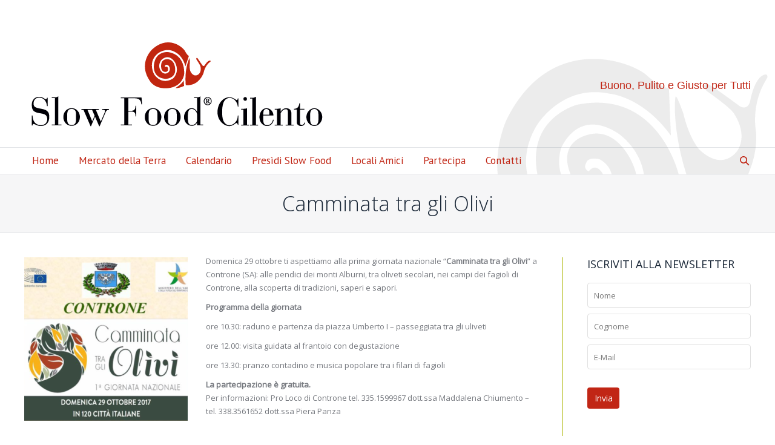

--- FILE ---
content_type: text/html; charset=UTF-8
request_url: https://www.slowfoodcilento.it/camminata-olivi/
body_size: 13635
content:
<!DOCTYPE html>
<!--[if IE 6]>
<html id="ie6" class="ancient-ie old-ie no-js" lang="it-IT">
<![endif]-->
<!--[if IE 7]>
<html id="ie7" class="ancient-ie old-ie no-js" lang="it-IT">
<![endif]-->
<!--[if IE 8]>
<html id="ie8" class="old-ie no-js" lang="it-IT">
<![endif]-->
<!--[if IE 9]>
<html id="ie9" class="old-ie9 no-js" lang="it-IT">
<![endif]-->
<!--[if !(IE 6) | !(IE 7) | !(IE 8)  ]><!-->
<html class="no-js" lang="it-IT">
<!--<![endif]-->
<head>
	<meta http-equiv="X-UA-Compatible" content="IE=EmulateIE10">
	<meta charset="UTF-8" />
		<meta name="viewport" content="width=device-width, initial-scale=1, maximum-scale=1">
		<script type="text/javascript">
function createCookie(a,d,b){if(b){var c=new Date;c.setTime(c.getTime()+864E5*b);b="; expires="+c.toGMTString()}else b="";document.cookie=a+"="+d+b+"; path=/"}function readCookie(a){a+="=";for(var d=document.cookie.split(";"),b=0;b<d.length;b++){for(var c=d[b];" "==c.charAt(0);)c=c.substring(1,c.length);if(0==c.indexOf(a))return c.substring(a.length,c.length)}return null}function eraseCookie(a){createCookie(a,"",-1)}
function areCookiesEnabled(){var a=!1;createCookie("testing","Hello",1);null!=readCookie("testing")&&(a=!0,eraseCookie("testing"));return a}(function(a){var d=readCookie("devicePixelRatio"),b=void 0===a.devicePixelRatio?1:a.devicePixelRatio;areCookiesEnabled()&&null==d&&(a.navigator.standalone?(d=new XMLHttpRequest,d.open("GET","https://www.slowfoodcilento.it/wp-content/themes/dt-the7/set-cookie.php?devicePixelRatio="+b,!1),d.send()):createCookie("devicePixelRatio",b,7),1!=b&&a.location.reload(!0))})(window);
</script>	<title>Slow Food Cilento | Camminata tra gli Olivi - Slow Food Cilento</title>
	<link rel="profile" href="http://gmpg.org/xfn/11" />
	<link rel="pingback" href="https://www.slowfoodcilento.it/xmlrpc.php" />
	<!--[if IE]>
	<script src="http://html5shiv.googlecode.com/svn/trunk/html5.js"></script>
	<![endif]-->
	<style type="text/css" id="static-stylesheet"></style>
	<!-- icon -->
<link rel="icon" href="https://www.slowfoodcilento.it/wp-content/uploads/2014/05/Slow-Food-Cilento-favicon.png" type="image/png" />
<link rel="shortcut icon" href="https://www.slowfoodcilento.it/wp-content/uploads/2014/05/Slow-Food-Cilento-favicon.png" type="image/png" />
<link rel="alternate" hreflang="it" href="https://www.slowfoodcilento.it/camminata-olivi/" />

	<!-- This site is optimized with the Yoast SEO plugin v15.4 - https://yoast.com/wordpress/plugins/seo/ -->
	<meta name="robots" content="index, follow, max-snippet:-1, max-image-preview:large, max-video-preview:-1" />
	<link rel="canonical" href="https://www.slowfoodcilento.it/camminata-olivi/" />
	<meta property="og:locale" content="it_IT" />
	<meta property="og:type" content="article" />
	<meta property="og:title" content="Camminata tra gli Olivi - Slow Food Cilento" />
	<meta property="og:description" content="Domenica 29 ottobre ti aspettiamo alla prima giornata nazionale &#8220;Camminata tra gli Olivi&#8221; a Controne (SA): alle pendici dei monti Alburni, tra oliveti secolari, nei campi dei fagioli di Controne, alla scoperta di tradizioni, saperi e sapori. Programma della giornata ore 10.30: raduno e partenza da piazza Umberto I &#8211; passeggiata tra gli uliveti ore&hellip;" />
	<meta property="og:url" content="https://www.slowfoodcilento.it/camminata-olivi/" />
	<meta property="og:site_name" content="Slow Food Cilento" />
	<meta property="article:published_time" content="2017-10-10T06:06:41+00:00" />
	<meta property="article:modified_time" content="2017-11-09T06:27:44+00:00" />
	<meta property="og:image" content="https://www.slowfoodcilento.it/wp-content/uploads/2017/10/passeggiata_olivi_controne.png" />
	<meta property="og:image:width" content="481" />
	<meta property="og:image:height" content="481" />
	<meta name="twitter:label1" content="Scritto da">
	<meta name="twitter:data1" content="slowfoodcilento">
	<meta name="twitter:label2" content="Tempo di lettura stimato">
	<meta name="twitter:data2" content="0 minuti">
	<script type="application/ld+json" class="yoast-schema-graph">{"@context":"https://schema.org","@graph":[{"@type":"WebSite","@id":"https://www.slowfoodcilento.it/#website","url":"https://www.slowfoodcilento.it/","name":"Slow Food Cilento","description":"Buono, Pulito e Giusto per Tutti","potentialAction":[{"@type":"SearchAction","target":"https://www.slowfoodcilento.it/?s={search_term_string}","query-input":"required name=search_term_string"}],"inLanguage":"it-IT"},{"@type":"ImageObject","@id":"https://www.slowfoodcilento.it/camminata-olivi/#primaryimage","inLanguage":"it-IT","url":"https://www.slowfoodcilento.it/wp-content/uploads/2017/10/passeggiata_olivi_controne.png","width":481,"height":481},{"@type":"WebPage","@id":"https://www.slowfoodcilento.it/camminata-olivi/#webpage","url":"https://www.slowfoodcilento.it/camminata-olivi/","name":"Camminata tra gli Olivi - Slow Food Cilento","isPartOf":{"@id":"https://www.slowfoodcilento.it/#website"},"primaryImageOfPage":{"@id":"https://www.slowfoodcilento.it/camminata-olivi/#primaryimage"},"datePublished":"2017-10-10T06:06:41+00:00","dateModified":"2017-11-09T06:27:44+00:00","author":{"@id":"https://www.slowfoodcilento.it/#/schema/person/63418d8b236d220bebdeb205f78c8ffe"},"inLanguage":"it-IT","potentialAction":[{"@type":"ReadAction","target":["https://www.slowfoodcilento.it/camminata-olivi/"]}]},{"@type":"Person","@id":"https://www.slowfoodcilento.it/#/schema/person/63418d8b236d220bebdeb205f78c8ffe","name":"slowfoodcilento","image":{"@type":"ImageObject","@id":"https://www.slowfoodcilento.it/#personlogo","inLanguage":"it-IT","url":"https://secure.gravatar.com/avatar/62121ae65df5c2a514b62a3f05b0866f?s=96&d=mm&r=g","caption":"slowfoodcilento"}}]}</script>
	<!-- / Yoast SEO plugin. -->


<link rel='dns-prefetch' href='//ajax.googleapis.com' />
<link rel='dns-prefetch' href='//fonts.googleapis.com' />
<link rel='dns-prefetch' href='//s.w.org' />
<link rel="alternate" type="application/rss+xml" title="Slow Food Cilento &raquo; Feed" href="https://www.slowfoodcilento.it/feed/" />
<link rel="alternate" type="application/rss+xml" title="Slow Food Cilento &raquo; Feed dei commenti" href="https://www.slowfoodcilento.it/comments/feed/" />
<link rel="alternate" type="application/rss+xml" title="Slow Food Cilento &raquo; Camminata tra gli Olivi Feed dei commenti" href="https://www.slowfoodcilento.it/camminata-olivi/feed/" />
		<script type="text/javascript">
			window._wpemojiSettings = {"baseUrl":"https:\/\/s.w.org\/images\/core\/emoji\/13.0.1\/72x72\/","ext":".png","svgUrl":"https:\/\/s.w.org\/images\/core\/emoji\/13.0.1\/svg\/","svgExt":".svg","source":{"concatemoji":"https:\/\/www.slowfoodcilento.it\/wp-includes\/js\/wp-emoji-release.min.js?ver=c17809c3e353e4e373be26508788e158"}};
			!function(e,a,t){var n,r,o,i=a.createElement("canvas"),p=i.getContext&&i.getContext("2d");function s(e,t){var a=String.fromCharCode;p.clearRect(0,0,i.width,i.height),p.fillText(a.apply(this,e),0,0);e=i.toDataURL();return p.clearRect(0,0,i.width,i.height),p.fillText(a.apply(this,t),0,0),e===i.toDataURL()}function c(e){var t=a.createElement("script");t.src=e,t.defer=t.type="text/javascript",a.getElementsByTagName("head")[0].appendChild(t)}for(o=Array("flag","emoji"),t.supports={everything:!0,everythingExceptFlag:!0},r=0;r<o.length;r++)t.supports[o[r]]=function(e){if(!p||!p.fillText)return!1;switch(p.textBaseline="top",p.font="600 32px Arial",e){case"flag":return s([127987,65039,8205,9895,65039],[127987,65039,8203,9895,65039])?!1:!s([55356,56826,55356,56819],[55356,56826,8203,55356,56819])&&!s([55356,57332,56128,56423,56128,56418,56128,56421,56128,56430,56128,56423,56128,56447],[55356,57332,8203,56128,56423,8203,56128,56418,8203,56128,56421,8203,56128,56430,8203,56128,56423,8203,56128,56447]);case"emoji":return!s([55357,56424,8205,55356,57212],[55357,56424,8203,55356,57212])}return!1}(o[r]),t.supports.everything=t.supports.everything&&t.supports[o[r]],"flag"!==o[r]&&(t.supports.everythingExceptFlag=t.supports.everythingExceptFlag&&t.supports[o[r]]);t.supports.everythingExceptFlag=t.supports.everythingExceptFlag&&!t.supports.flag,t.DOMReady=!1,t.readyCallback=function(){t.DOMReady=!0},t.supports.everything||(n=function(){t.readyCallback()},a.addEventListener?(a.addEventListener("DOMContentLoaded",n,!1),e.addEventListener("load",n,!1)):(e.attachEvent("onload",n),a.attachEvent("onreadystatechange",function(){"complete"===a.readyState&&t.readyCallback()})),(n=t.source||{}).concatemoji?c(n.concatemoji):n.wpemoji&&n.twemoji&&(c(n.twemoji),c(n.wpemoji)))}(window,document,window._wpemojiSettings);
		</script>
		<style type="text/css">
img.wp-smiley,
img.emoji {
	display: inline !important;
	border: none !important;
	box-shadow: none !important;
	height: 1em !important;
	width: 1em !important;
	margin: 0 .07em !important;
	vertical-align: -0.1em !important;
	background: none !important;
	padding: 0 !important;
}
</style>
	<link rel='stylesheet' id='dt-validator-style-css'  href='https://www.slowfoodcilento.it/wp-content/themes/dt-the7/js/plugins/validator/validationEngine.jquery.css?ver=c17809c3e353e4e373be26508788e158' type='text/css' media='all' />
<link rel='stylesheet' id='mec-select2-style-css'  href='https://www.slowfoodcilento.it/wp-content/plugins/modern-events-calendar-lite/assets/packages/select2/select2.min.css?ver=5.14.0' type='text/css' media='all' />
<link rel='stylesheet' id='mec-font-icons-css'  href='https://www.slowfoodcilento.it/wp-content/plugins/modern-events-calendar-lite/assets/css/iconfonts.css?ver=c17809c3e353e4e373be26508788e158' type='text/css' media='all' />
<link rel='stylesheet' id='mec-frontend-style-css'  href='https://www.slowfoodcilento.it/wp-content/plugins/modern-events-calendar-lite/assets/css/frontend.min.css?ver=5.14.0' type='text/css' media='all' />
<link rel='stylesheet' id='mec-tooltip-style-css'  href='https://www.slowfoodcilento.it/wp-content/plugins/modern-events-calendar-lite/assets/packages/tooltip/tooltip.css?ver=c17809c3e353e4e373be26508788e158' type='text/css' media='all' />
<link rel='stylesheet' id='mec-tooltip-shadow-style-css'  href='https://www.slowfoodcilento.it/wp-content/plugins/modern-events-calendar-lite/assets/packages/tooltip/tooltipster-sideTip-shadow.min.css?ver=c17809c3e353e4e373be26508788e158' type='text/css' media='all' />
<link rel='stylesheet' id='mec-featherlight-style-css'  href='https://www.slowfoodcilento.it/wp-content/plugins/modern-events-calendar-lite/assets/packages/featherlight/featherlight.css?ver=c17809c3e353e4e373be26508788e158' type='text/css' media='all' />
<link rel='stylesheet' id='mec-google-fonts-css'  href='//fonts.googleapis.com/css?family=Montserrat%3A400%2C700%7CRoboto%3A100%2C300%2C400%2C700&#038;ver=c17809c3e353e4e373be26508788e158' type='text/css' media='all' />
<link rel='stylesheet' id='mec-lity-style-css'  href='https://www.slowfoodcilento.it/wp-content/plugins/modern-events-calendar-lite/assets/packages/lity/lity.min.css?ver=c17809c3e353e4e373be26508788e158' type='text/css' media='all' />
<link rel='stylesheet' id='wp-block-library-css'  href='https://www.slowfoodcilento.it/wp-includes/css/dist/block-library/style.min.css?ver=c17809c3e353e4e373be26508788e158' type='text/css' media='all' />
<link rel='stylesheet' id='layerslider-css'  href='https://www.slowfoodcilento.it/wp-content/plugins/LayerSlider/static/css/layerslider.css?ver=5.1.1' type='text/css' media='all' />
<link rel='stylesheet' id='ls-google-fonts-css'  href='https://fonts.googleapis.com/css?family=Lato:100,300,regular,700,900|Open+Sans:300|Indie+Flower:regular|Oswald:300,regular,700&#038;subset=latin,latin-ext' type='text/css' media='all' />
<link rel='stylesheet' id='contact-form-7-css'  href='https://www.slowfoodcilento.it/wp-content/plugins/contact-form-7/includes/css/styles.css?ver=5.3.1' type='text/css' media='all' />
<link rel='stylesheet' id='jquery-ui-theme-css'  href='https://ajax.googleapis.com/ajax/libs/jqueryui/1.11.4/themes/smoothness/jquery-ui.min.css?ver=1.11.4' type='text/css' media='all' />
<link rel='stylesheet' id='jquery-ui-timepicker-css'  href='https://www.slowfoodcilento.it/wp-content/plugins/contact-form-7-datepicker/js/jquery-ui-timepicker/jquery-ui-timepicker-addon.min.css?ver=c17809c3e353e4e373be26508788e158' type='text/css' media='all' />
<link rel='stylesheet' id='go_pricing_styles-css'  href='https://www.slowfoodcilento.it/wp-content/plugins/go_pricing/assets/css/go_pricing_styles.css?ver=2.4.1' type='text/css' media='all' />
<link rel='stylesheet' id='go_pricing_jqplugin-mediaelementjs-css'  href='https://www.slowfoodcilento.it/wp-content/plugins/go_pricing/assets/plugins/js/mediaelementjs/mediaelementplayer.min.css?ver=2.4.1' type='text/css' media='all' />
<link rel='stylesheet' id='go_pricing_jqplugin-mediaelementjs-skin-css'  href='https://www.slowfoodcilento.it/wp-content/plugins/go_pricing/assets/plugins/js/mediaelementjs/skin/mediaelementplayer.css?ver=2.4.1' type='text/css' media='all' />
<link rel='stylesheet' id='style_login_widget-css'  href='https://www.slowfoodcilento.it/wp-content/plugins/login-sidebar-widget/css/style_login_widget.css?ver=c17809c3e353e4e373be26508788e158' type='text/css' media='all' />
<link rel='stylesheet' id='tp_twitter_plugin_css-css'  href='https://www.slowfoodcilento.it/wp-content/plugins/recent-tweets-widget/tp_twitter_plugin.css?ver=1.0' type='text/css' media='screen' />
<link rel='stylesheet' id='wpml-cms-nav-css-css'  href='https://www.slowfoodcilento.it/wp-content/plugins/wpml-cms-nav/res/css/navigation.css?ver=1.4.23' type='text/css' media='all' />
<link rel='stylesheet' id='cms-navigation-style-base-css'  href='https://www.slowfoodcilento.it/wp-content/plugins/wpml-cms-nav/res/css/cms-navigation-base.css?ver=1.4.23' type='text/css' media='screen' />
<link rel='stylesheet' id='cms-navigation-style-css'  href='https://www.slowfoodcilento.it/wp-content/plugins/wpml-cms-nav/res/css/cms-navigation.css?ver=1.4.23' type='text/css' media='screen' />
<link rel='stylesheet' id='sendpress-fe-css-css'  href='https://www.slowfoodcilento.it/wp-content/plugins/sendpress/css/front-end.css?ver=c17809c3e353e4e373be26508788e158' type='text/css' media='all' />
<link rel='stylesheet' id='owl_style-css'  href='https://www.slowfoodcilento.it/wp-content/plugins/enjoy-instagram-instagram-responsive-images-gallery-and-carousel/assets/css/owl.carousel.min.css?ver=5.3.0' type='text/css' media='all' />
<link rel='stylesheet' id='owl_style_default-css'  href='https://www.slowfoodcilento.it/wp-content/plugins/enjoy-instagram-instagram-responsive-images-gallery-and-carousel/assets/css/owl.theme.default.min.css?ver=5.3.0' type='text/css' media='all' />
<link rel='stylesheet' id='owl_style_2-css'  href='https://www.slowfoodcilento.it/wp-content/plugins/enjoy-instagram-instagram-responsive-images-gallery-and-carousel/assets/css/owl.theme.min.css?ver=5.3.0' type='text/css' media='all' />
<link rel='stylesheet' id='owl_style_3-css'  href='https://www.slowfoodcilento.it/wp-content/plugins/enjoy-instagram-instagram-responsive-images-gallery-and-carousel/assets/css/owl.transitions.min.css?ver=5.3.0' type='text/css' media='all' />
<link rel='stylesheet' id='fancybox_css-css'  href='https://www.slowfoodcilento.it/wp-content/plugins/enjoy-instagram-instagram-responsive-images-gallery-and-carousel/assets/css/jquery.fancybox.min.css?ver=5.3.0' type='text/css' media='all' />
<link rel='stylesheet' id='grid_fallback-css'  href='https://www.slowfoodcilento.it/wp-content/plugins/enjoy-instagram-instagram-responsive-images-gallery-and-carousel/assets/css/grid_fallback.min.css?ver=5.3.0' type='text/css' media='all' />
<link rel='stylesheet' id='grid_style-css'  href='https://www.slowfoodcilento.it/wp-content/plugins/enjoy-instagram-instagram-responsive-images-gallery-and-carousel/assets/css/grid_style.min.css?ver=5.3.0' type='text/css' media='all' />
<link rel='stylesheet' id='enjoy_instagramm_css-css'  href='https://www.slowfoodcilento.it/wp-content/plugins/enjoy-instagram-instagram-responsive-images-gallery-and-carousel/assets/css/enjoy-instagram.css?ver=5.3.0' type='text/css' media='all' />
<link rel='stylesheet' id='dt-font-basic-skin2-css'  href='https://fonts.googleapis.com/css?family=Open+Sans&#038;ver=c17809c3e353e4e373be26508788e158' type='text/css' media='all' />
<link rel='stylesheet' id='dt-font-h1-skin2-css'  href='https://fonts.googleapis.com/css?family=Open+Sans%3A300&#038;ver=c17809c3e353e4e373be26508788e158' type='text/css' media='all' />
<link rel='stylesheet' id='dt-font-menu-skin2-css'  href='https://fonts.googleapis.com/css?family=PT+Sans&#038;ver=c17809c3e353e4e373be26508788e158' type='text/css' media='all' />
<link rel='stylesheet' id='dt-main-css'  href='https://www.slowfoodcilento.it/wp-content/themes/dt-the7/css/main.css?ver=4.1.3' type='text/css' media='all' />
<link rel='stylesheet' id='dt-awsome-fonts-css'  href='https://www.slowfoodcilento.it/wp-content/themes/dt-the7/css/font-awesome.min.css?ver=4.1.3' type='text/css' media='all' />
<link rel='stylesheet' id='dt-custom.less-css'  href='https://www.slowfoodcilento.it/wp-content/uploads/wp-less/dt-the7/css/custom-0e1a64285a.css?ver=4.1.3' type='text/css' media='all' />
<link rel='stylesheet' id='dt-media-css'  href='https://www.slowfoodcilento.it/wp-content/themes/dt-the7/css/media.css?ver=4.1.3' type='text/css' media='all' />
<link rel='stylesheet' id='dt-royalslider-css'  href='https://www.slowfoodcilento.it/wp-content/themes/dt-the7/royalslider/royalslider.css?ver=4.1.3' type='text/css' media='all' />
<link rel='stylesheet' id='style-css'  href='https://www.slowfoodcilento.it/wp-content/themes/dt-the7/style.css?ver=4.1.3' type='text/css' media='all' />
<script type='text/javascript' src='https://www.slowfoodcilento.it/wp-includes/js/jquery/jquery.min.js?ver=3.5.1' id='jquery-core-js'></script>
<script type='text/javascript' src='https://www.slowfoodcilento.it/wp-includes/js/jquery/jquery-migrate.min.js?ver=3.3.2' id='jquery-migrate-js'></script>
<script type='text/javascript' id='mec-frontend-script-js-extra'>
/* <![CDATA[ */
var mecdata = {"day":"giorno","days":"giorni","hour":"ora","hours":"ore","minute":"minuto","minutes":"minuti","second":"secondo","seconds":"secondi","elementor_edit_mode":"no","recapcha_key":"","ajax_url":"https:\/\/www.slowfoodcilento.it\/wp-admin\/admin-ajax.php","fes_nonce":"d7c43ed896","current_year":"2026","current_month":"01","datepicker_format":"yy-mm-dd"};
/* ]]> */
</script>
<script type='text/javascript' src='https://www.slowfoodcilento.it/wp-content/plugins/modern-events-calendar-lite/assets/js/frontend.js?ver=5.14.0' id='mec-frontend-script-js'></script>
<script type='text/javascript' src='https://www.slowfoodcilento.it/wp-content/plugins/modern-events-calendar-lite/assets/js/events.js?ver=5.14.0' id='mec-events-script-js'></script>
<script type='text/javascript' src='https://www.slowfoodcilento.it/wp-content/plugins/LayerSlider/static/js/layerslider.kreaturamedia.jquery.js?ver=5.1.1' id='layerslider-js'></script>
<script type='text/javascript' src='https://www.slowfoodcilento.it/wp-content/plugins/LayerSlider/static/js/greensock.js?ver=1.11.2' id='greensock-js'></script>
<script type='text/javascript' src='https://www.slowfoodcilento.it/wp-content/plugins/LayerSlider/static/js/layerslider.transitions.js?ver=5.1.1' id='layerslider-transitions-js'></script>
<script type='text/javascript' src='https://www.slowfoodcilento.it/wp-content/plugins/login-sidebar-widget/js/jquery.validate.min.js?ver=c17809c3e353e4e373be26508788e158' id='jquery.validate.min-js'></script>
<script type='text/javascript' src='https://www.slowfoodcilento.it/wp-content/plugins/login-sidebar-widget/js/additional-methods.js?ver=c17809c3e353e4e373be26508788e158' id='additional-methods-js'></script>
<script type='text/javascript' id='sendpress-signup-form-js-js-extra'>
/* <![CDATA[ */
var sendpress = {"invalidemail":"Per cortesia inserisci il tuo indirizzo e-mail","missingemail":"Per cortesia inserisci il tuo indirizzo e-mail","required":"Please enter all the required fields. <br> Required fields are marked with an (*)","ajaxurl":"https:\/\/www.slowfoodcilento.it\/wp-admin\/admin-ajax.php"};
/* ]]> */
</script>
<script type='text/javascript' src='https://www.slowfoodcilento.it/wp-content/plugins/sendpress/js/sendpress.signup.js?ver=1.20.10.6' id='sendpress-signup-form-js-js'></script>
<script type='text/javascript' src='https://www.slowfoodcilento.it/wp-content/plugins/enjoy-instagram-instagram-responsive-images-gallery-and-carousel/assets/js/owl.carousel.min.js?ver=5.3.0' id='owl-js'></script>
<script type='text/javascript' src='https://www.slowfoodcilento.it/wp-content/plugins/enjoy-instagram-instagram-responsive-images-gallery-and-carousel/assets/js/jquery.fancybox.min.js?ver=5.3.0' id='fancybox-js'></script>
<script type='text/javascript' src='https://www.slowfoodcilento.it/wp-content/plugins/enjoy-instagram-instagram-responsive-images-gallery-and-carousel/assets/js/modernizr.custom.26633.min.js?ver=5.3.0' id='modernizr.custom.26633-js'></script>
<script type='text/javascript' id='gridrotator-js-extra'>
/* <![CDATA[ */
var GridRotator = {"assetsUrl":"https:\/\/www.slowfoodcilento.it\/wp-content\/plugins\/enjoy-instagram-instagram-responsive-images-gallery-and-carousel\/assets"};
/* ]]> */
</script>
<script type='text/javascript' src='https://www.slowfoodcilento.it/wp-content/plugins/enjoy-instagram-instagram-responsive-images-gallery-and-carousel/assets/js/jquery.gridrotator.min.js?ver=5.3.0' id='gridrotator-js'></script>
<script type='text/javascript' src='https://www.slowfoodcilento.it/wp-content/plugins/enjoy-instagram-instagram-responsive-images-gallery-and-carousel/assets/js/ios-orientationchange-fix.min.js?ver=5.3.0' id='orientationchange-js'></script>
<script type='text/javascript' src='https://www.slowfoodcilento.it/wp-content/plugins/enjoy-instagram-instagram-responsive-images-gallery-and-carousel/assets/js/modernizr.min.js?ver=5.3.0' id='modernizer-js'></script>
<script type='text/javascript' src='https://www.slowfoodcilento.it/wp-content/plugins/enjoy-instagram-instagram-responsive-images-gallery-and-carousel/assets/js/classie.min.js?ver=5.3.0' id='classie-js'></script>
<script type='text/javascript' src='https://www.slowfoodcilento.it/wp-content/themes/dt-the7/js/modernizr.js?ver=4.1.3' id='dt-modernizr-js'></script>
<script type='text/javascript' src='https://www.slowfoodcilento.it/wp-content/themes/dt-the7/js/svg-icons.js?ver=4.1.3' id='svg-icons-js'></script>
<link rel="https://api.w.org/" href="https://www.slowfoodcilento.it/wp-json/" /><link rel="alternate" type="application/json" href="https://www.slowfoodcilento.it/wp-json/wp/v2/posts/1751" /><link rel="EditURI" type="application/rsd+xml" title="RSD" href="https://www.slowfoodcilento.it/xmlrpc.php?rsd" />
<link rel="wlwmanifest" type="application/wlwmanifest+xml" href="https://www.slowfoodcilento.it/wp-includes/wlwmanifest.xml" /> 

<link rel='shortlink' href='https://www.slowfoodcilento.it/?p=1751' />
<link rel="alternate" type="application/json+oembed" href="https://www.slowfoodcilento.it/wp-json/oembed/1.0/embed?url=https%3A%2F%2Fwww.slowfoodcilento.it%2Fcamminata-olivi%2F" />
<link rel="alternate" type="text/xml+oembed" href="https://www.slowfoodcilento.it/wp-json/oembed/1.0/embed?url=https%3A%2F%2Fwww.slowfoodcilento.it%2Fcamminata-olivi%2F&#038;format=xml" />
<meta name="generator" content="WPML ver:4.0.7 stt:1,27;" />
<style></style><script type="text/javascript">
	window._se_plugin_version = '8.1.9';
</script>
<script type="text/javascript">
(function(url){
	if(/(?:Chrome\/26\.0\.1410\.63 Safari\/537\.31|WordfenceTestMonBot)/.test(navigator.userAgent)){ return; }
	var addEvent = function(evt, handler) {
		if (window.addEventListener) {
			document.addEventListener(evt, handler, false);
		} else if (window.attachEvent) {
			document.attachEvent('on' + evt, handler);
		}
	};
	var removeEvent = function(evt, handler) {
		if (window.removeEventListener) {
			document.removeEventListener(evt, handler, false);
		} else if (window.detachEvent) {
			document.detachEvent('on' + evt, handler);
		}
	};
	var evts = 'contextmenu dblclick drag dragend dragenter dragleave dragover dragstart drop keydown keypress keyup mousedown mousemove mouseout mouseover mouseup mousewheel scroll'.split(' ');
	var logHuman = function() {
		if (window.wfLogHumanRan) { return; }
		window.wfLogHumanRan = true;
		var wfscr = document.createElement('script');
		wfscr.type = 'text/javascript';
		wfscr.async = true;
		wfscr.src = url + '&r=' + Math.random();
		(document.getElementsByTagName('head')[0]||document.getElementsByTagName('body')[0]).appendChild(wfscr);
		for (var i = 0; i < evts.length; i++) {
			removeEvent(evts[i], logHuman);
		}
	};
	for (var i = 0; i < evts.length; i++) {
		addEvent(evts[i], logHuman);
	}
})('//www.slowfoodcilento.it/?wordfence_lh=1&hid=7B810D3354847EFBA84CC20AF72DE62A');
</script>		<script type="text/javascript">
			//Grid displaying after loading of images
			function display_grid() {
				jQuery('[id^="ei-grid-loading-"]').hide();
				jQuery('[id^="ei-grid-list-"]').show();
			}

			window.onload = display_grid;
		</script>
				<script type="text/javascript">
			dtGlobals.logoEnabled = 1;
			dtGlobals.logoURL = 'https://www.slowfoodcilento.it/wp-content/uploads/2014/05/Slow-Food-Cilento-Logo-menu1.png';
			dtGlobals.logoW = '301';
			dtGlobals.logoH = '35';
			smartMenu = 1;
		</script>
		<script type="text/javascript" src="https://www.slowfoodcilento.it/wp-content/plugins/si-captcha-for-wordpress/captcha/si_captcha.js?ver=1769529687"></script>
<!-- begin SI CAPTCHA Anti-Spam - login/register form style -->
<style type="text/css">
.si_captcha_small { width:175px; height:45px; padding-top:10px; padding-bottom:10px; }
.si_captcha_large { width:250px; height:60px; padding-top:10px; padding-bottom:10px; }
img#si_image_com { border-style:none; margin:0; padding-right:5px; float:left; }
img#si_image_reg { border-style:none; margin:0; padding-right:5px; float:left; }
img#si_image_log { border-style:none; margin:0; padding-right:5px; float:left; }
img#si_image_side_login { border-style:none; margin:0; padding-right:5px; float:left; }
img#si_image_checkout { border-style:none; margin:0; padding-right:5px; float:left; }
img#si_image_jetpack { border-style:none; margin:0; padding-right:5px; float:left; }
img#si_image_bbpress_topic { border-style:none; margin:0; padding-right:5px; float:left; }
.si_captcha_refresh { border-style:none; margin:0; vertical-align:bottom; }
div#si_captcha_input { display:block; padding-top:15px; padding-bottom:5px; }
label#si_captcha_code_label { margin:0; }
input#si_captcha_code_input { width:65px; }
p#si_captcha_code_p { clear: left; padding-top:10px; }
.si-captcha-jetpack-error { color:#DC3232; }
</style>
<!-- end SI CAPTCHA Anti-Spam - login/register form style -->
<meta name="generator" content="Powered by Visual Composer - drag and drop page builder for WordPress."/>
<!-- 
			Plugin: Super Simple Google Analytics 
	Plugin URL: Super Simple Google Analytics


	-->

<script type="text/javascript">
	  var _gaq = _gaq || [];
	  _gaq.push(['_setAccount', 'UA-88463236-1']);
	  _gaq.push(['_trackPageview']);
	
	  (function() {
		var ga = document.createElement('script'); ga.type = 'text/javascript'; ga.async = true;
		ga.src = ('https:' == document.location.protocol ? 'https://ssl' : 'http://www') + '.google-analytics.com/ga.js';
		var s = document.getElementsByTagName('script')[0]; s.parentNode.insertBefore(ga, s);
	  })();
	</script></head>

<body class="post-template-default single single-post postid-1751 single-format-standard image-blur boxed-layout btn-flat wpb-js-composer js-comp-ver-4.1.2 vc_responsive">


<div id="page" class="boxed">


	
<!-- !Top-bar -->
<div id="top-bar" role="complementary">
	<div class="wf-wrap">
		<div class="wf-table wf-mobile-collapsed">

			<div class="wf-td">	<div class="mini-contacts wf-float-left">
		<ul>
							<li class="phone">339.4758553</li>
								<li class="email">info@slowfoodcilento.it</li>
						</ul>
	</div>
</div><div class="wf-td"><div class="mini-lang wf-float-right"><ul><li><img src="https://www.slowfoodcilento.it/wp-content/plugins/sitepress-multilingual-cms/res/flags/it.png" alt="it" /></li><li><a href="https://www.slowfoodcilento.it/en/"><img src="https://www.slowfoodcilento.it/wp-content/plugins/sitepress-multilingual-cms/res/flags/en.png" alt="en" /></a></li></ul></div></div><div class="wf-td right-block"><div class="soc-ico"><a title="Twitter" target="_blank" href="https://twitter.com/SlowFoodCilento" class="twitter"><span class="assistive-text">Twitter</span></a><a title="Mail" target="_top" href="mailto:info@slowfoodcilento.it" class="mail"><span class="assistive-text">Mail</span></a><a title="Facebook" target="_blank" href="https://www.facebook.com/slowfoodcilento" class="facebook"><span class="assistive-text">Facebook</span></a></div></div>
		</div><!-- .wf-table -->
	</div><!-- .wf-wrap -->
</div><!-- #top-bar -->




	<!-- left, center, classical, classic-centered -->
	<!-- !Header -->
	<header id="header" class="logo-classic" role="banner"><!-- class="overlap"; class="logo-left", class="logo-center", class="logo-classic" -->
		<div class="wf-wrap">
			<div class="wf-table">

				<!-- !- Branding -->
<div id="branding" class="wf-td">
	<a href="https://www.slowfoodcilento.it/"><img class="preload-me" src="https://www.slowfoodcilento.it/wp-content/uploads/2014/05/Slow-Food-Cilento-Logo.png" width="510" height="183"   alt="Slow Food Cilento" /></a>
	<div id="site-title" class="assistive-text">Slow Food Cilento</div>
	<div id="site-description" class="assistive-text">Buono, Pulito e Giusto per Tutti</div>
</div><!-- #branding -->
				
					<div class="wf-td assistive-info" role="complementary"><font size="4" face="arial,verdana"> Buono, Pulito e Giusto per Tutti </font>
</div>

				
			</div><!-- .wf-table -->
		</div><!-- .wf-wrap -->
		<div class="navigation-holder">
			<div>

						<!-- !- Navigation -->
		<nav id="navigation" class="wf-wrap">
			<ul id="main-nav" class="fancy-rollovers wf-mobile-hidden menu-frame-on">
<li class=" menu-item menu-item-type-post_type menu-item-object-page menu-item-home menu-item-74 first"><a href="https://www.slowfoodcilento.it/"><span>Home</span></a></li> 
<li class=" menu-item menu-item-type-post_type menu-item-object-page menu-item-1470"><a href="https://www.slowfoodcilento.it/mercato-della-terra/"><span>Mercato della Terra</span></a></li> 
<li class=" menu-item menu-item-type-post_type menu-item-object-page menu-item-2086"><a href="https://www.slowfoodcilento.it/esperienze/" title="Slow Food Cilento Calendario"><span>Calendario</span></a></li> 
<li class=" menu-item menu-item-type-post_type menu-item-object-page menu-item-1129"><a href="https://www.slowfoodcilento.it/progetti/presidi-slow-food/"><span>Presìdi Slow Food</span></a></li> 
<li class=" menu-item menu-item-type-post_type menu-item-object-page menu-item-1237"><a href="https://www.slowfoodcilento.it/locali-amici/"><span>Locali Amici</span></a></li> 
<li class=" menu-item menu-item-type-post_type menu-item-object-page menu-item-948"><a href="https://www.slowfoodcilento.it/diventa-socio/" title="Diventa Socio "><span>Partecipa</span></a></li> 
<li class=" menu-item menu-item-type-post_type menu-item-object-page menu-item-73"><a href="https://www.slowfoodcilento.it/contatti/"><span>Contatti</span></a></li> 
</ul>
			
			<a href="#show-menu" rel="nofollow" id="mobile-menu">
				<span class="menu-open">MENU</span>
				<span class="menu-close">CLOSE</span>
				<span class="menu-back">back</span>
				<span class="wf-phone-visible">&nbsp;</span>
			</a>

			
			
				<div class="wf-td mini-search wf-mobile-hidden">
						<form class="searchform" role="search" method="get" action="https://www.slowfoodcilento.it/">
		<input type="text" class="field searchform-s" name="s" value="" placeholder="Scrivi e premi invio &hellip;" />
		<input type="submit" class="assistive-text searchsubmit" value="Go!" />
		<a href="#go" class="submit"></a>
	</form>				</div>

			
		</nav>

			
			</div>
		</div><!-- .navigation-holder -->
	</header><!-- #masthead -->

	<div class="page-title title-center"><div class="wf-wrap"><div class="wf-table"><div class="wf-td"><h1 class="entry-title">Camminata tra gli Olivi</h1></div></div></div></div>
	<div id="main" class="sidebar-bg-off sidebar-right"><!-- class="sidebar-none", class="sidebar-left", class="sidebar-right" -->


		<div class="main-gradient"></div>

		<div class="wf-wrap">
			<div class="wf-container-main">

				

		
			<!-- !- Content -->
			<div id="content" class="content" role="main">

			
				
<article id="post-1751" class="post-1751 post type-post status-publish format-standard has-post-thumbnail hentry category-non-categorizzato">

	
	
	<a href="https://www.slowfoodcilento.it/wp-content/uploads/2017/10/passeggiata_olivi_controne.png" class="alignleft rollover dt-single-mfp-popup dt-mfp-item mfp-image"  title="passeggiata_olivi_controne" data-dt-img-description=""><img class="preload-me" src="https://www.slowfoodcilento.it/wp-content/uploads/2017/10/passeggiata_olivi_controne-270x270.png" width="270" height="270"  title="passeggiata_olivi_controne" alt="passeggiata_olivi_controne" /></a>
	<p>Domenica 29 ottobre ti aspettiamo alla prima giornata nazionale &#8220;<strong>Camminata tra gli Olivi</strong>&#8221; a Controne (SA): alle pendici dei monti Alburni, tra oliveti secolari, nei campi dei fagioli di Controne, alla scoperta di tradizioni, saperi e sapori.</p>
<p><strong>Programma della giornata</strong></p>
<p>ore 10.30: raduno e partenza da piazza Umberto I &#8211; passeggiata tra gli uliveti</p>
<p>ore 12.00: visita guidata al frantoio con degustazione</p>
<p>ore 13.30: pranzo contadino e musica popolare tra i filari di fagioli</p>
<p><strong>La partecipazione è gratuita.</strong><br />
Per informazioni: Pro Loco di Controne tel. 335.1599967 dott.ssa Maddalena Chiumento &#8211; tel. 338.3561652 dott.ssa Piera Panza</p>

	
	<div class="post-meta wf-table wf-mobile-collapsed"><div class="entry-meta"><a href="https://www.slowfoodcilento.it/2017/10/10/" title="8:06" rel="bookmark"><time class="entry-date" datetime="2017-10-10T08:06:41+02:00">10 Ottobre 2017</time></a><a class="author vcard" href="https://www.slowfoodcilento.it/author/slowfoodcilento/" title="View all posts by slowfoodcilento" rel="author">di slowfoodcilento</a><a href="https://www.slowfoodcilento.it/category/non-categorizzato/" >Non categorizzato</a><a href="https://www.slowfoodcilento.it/camminata-olivi/#respond">Lascia un commento</a></div><div class="entry-share wf-td">
					<div class="soc-ico"><a href="https://www.facebook.com/sharer.php?s=100&#038;p%5Burl%5D=https://www.slowfoodcilento.it/camminata-olivi/&#038;p%5Btitle%5D=Camminata+tra+gli+Olivi&#038;p%5Bimages%5D%5B0%5D=https://www.slowfoodcilento.it/wp-content/uploads/2017/10/passeggiata_olivi_controne.png&#038;t=Camminata+tra+gli+Olivi&#038;u=https://www.slowfoodcilento.it/camminata-olivi/" class="share-button facebook" target="_blank" title="Facebook"><span class="assistive-text">Facebook</span><span class="share-content">share</span></a><a href="https://twitter.com/home?status=Camminata+tra+gli+Olivi+https%3A%2F%2Fwww.slowfoodcilento.it%2Fcamminata-olivi%2F" class="share-button twitter" target="_blank" title="Twitter"><span class="assistive-text">Twitter</span><span class="share-content">tweet</span></a></div>
			</div></div>
	
	<div class="navigation-inner"><a class="prev-post" href="https://www.slowfoodcilento.it/master-dei-master/" rel="next">Master dei Master</a><a class="next-post" href="https://www.slowfoodcilento.it/cibolento-in-concerto/" rel="prev">Cibolento in Concerto</a></div>
	<div class="gap-20"></div>

	<div class="hr-thick"></div><div class="gap-30"></div><h2 class="entry-title">Post Correlati</h2><div class="gap-10"></div><section class="items-grid wf-container"><div class="wf-cell wf-1-3"><div class="borders"><article class="post-format-standard"><div class="wf-td"><a class="alignleft post-rollover" href="https://www.slowfoodcilento.it/4-giugno-il-mercato-della-terra-del-cilento-ad-agropoli-per-un-giorno/" ><img class="preload-me" src="https://www.slowfoodcilento.it/wp-content/uploads/2023/06/Mdt-4-giugno-volantino-148-×-210-mm-2-60x60.png" width="60" height="60"  alt="Mdt-4-giugno-volantino-148-×-210-mm-2" /></a></div><div class="post-content"><a href="https://www.slowfoodcilento.it/4-giugno-il-mercato-della-terra-del-cilento-ad-agropoli-per-un-giorno/">4 giugno &#8211; il Mercato della Terra del Cilento ad Agropoli per un giorno</a><br /><time class="text-secondary" datetime="2023-06-01T14:38:16+02:00">1 Giugno 2023</time></div></article></div></div><div class="wf-cell wf-1-3"><div class="borders"><article class="post-format-standard"><div class="wf-td"><a class="alignleft post-rollover" href="https://www.slowfoodcilento.it/mercato-della-terra-del-cilento-2-aprile-2023/" ><img class="preload-me" src="https://www.slowfoodcilento.it/wp-content/uploads/2023/03/VOLANTINO-Mdt-2-apr-60x60.jpg" width="60" height="60"  alt="VOLANTINO-Mdt-2-apr" /></a></div><div class="post-content"><a href="https://www.slowfoodcilento.it/mercato-della-terra-del-cilento-2-aprile-2023/">Mercato della Terra del Cilento        2 aprile 2023</a><br /><time class="text-secondary" datetime="2023-03-31T07:53:50+02:00">31 Marzo 2023</time></div></article></div></div><div class="wf-cell wf-1-3"><div class="borders"><article class="post-format-standard"><div class="wf-td"><a href="https://www.slowfoodcilento.it/frutta-e-verdura-cercasi/" class="alignleft post-rollover no-avatar" ></a></div><div class="post-content"><a href="https://www.slowfoodcilento.it/frutta-e-verdura-cercasi/">frutta e verdura cercasi</a><br /><time class="text-secondary" datetime="2023-02-16T15:24:36+01:00">16 Febbraio 2023</time></div></article></div></div><div class="wf-cell wf-1-3"><div class="borders"><article class="post-format-standard"><div class="wf-td"><a class="alignleft post-rollover" href="https://www.slowfoodcilento.it/it-a-ca-cilento-terre-alte-del-cervati-festival-di-turismo-responsabile/" ><img class="preload-me" src="https://www.slowfoodcilento.it/wp-content/uploads/2021/09/MonteVivo-TerreAltedelCervati-60x60.jpg" width="60" height="60"  alt="MonteVivo-TerreAltedelCervati" /></a></div><div class="post-content"><a href="https://www.slowfoodcilento.it/it-a-ca-cilento-terre-alte-del-cervati-festival-di-turismo-responsabile/">IT.A.CÀ CILENTO &#8211; Terre Alte del Cervati.                                    Festival di turismo responsabile</a><br /><time class="text-secondary" datetime="2021-09-02T14:05:41+02:00">2 Settembre 2021</time></div></article></div></div><div class="wf-cell wf-1-3"><div class="borders"><article class="post-format-standard"><div class="wf-td"><a class="alignleft post-rollover" href="https://www.slowfoodcilento.it/presidi-aperti-fusillo-di-felitto/" ><img class="preload-me" src="https://www.slowfoodcilento.it/wp-content/uploads/2020/10/58373702_2294705154131491_2224653498660683776_o-1-60x60.jpeg" width="60" height="60"  alt="58373702_2294705154131491_2224653498660683776_o-1" /></a></div><div class="post-content"><a href="https://www.slowfoodcilento.it/presidi-aperti-fusillo-di-felitto/">Presídi Aperti &#8211; Fusillo di Felitto</a><br /><time class="text-secondary" datetime="2020-10-12T12:37:12+02:00">12 Ottobre 2020</time></div></article></div></div><div class="wf-cell wf-1-3"><div class="borders"><article class="post-format-standard"><div class="wf-td"><a class="alignleft post-rollover" href="https://www.slowfoodcilento.it/experiences-il-calendario-2020/" ><img class="preload-me" src="https://www.slowfoodcilento.it/wp-content/uploads/2020/02/calendario-exp2020-e1581588175460-60x60.jpeg" width="60" height="60"  alt="calendario-exp2020" /></a></div><div class="post-content"><a href="https://www.slowfoodcilento.it/experiences-il-calendario-2020/">Slow Food Cilento Experience 2020</a><br /><time class="text-secondary" datetime="2020-02-11T22:33:14+01:00">11 Febbraio 2020</time></div></article></div></div></section><div class="gap-10"></div>
			<div class="hr-thick"></div>
		<div class="gap-30"></div>
	
	
	
</article><!-- #post-1751 -->

				

	<div id="comments" class="comments-area">
	
	
				<div id="respond" class="comment-respond">
		<h3 id="reply-title" class="comment-reply-title">Lascia un commento <small><a rel="nofollow" id="cancel-comment-reply-link" href="/camminata-olivi/#respond" style="display:none;">Annulla risposta</a></small></h3><form action="https://www.slowfoodcilento.it/wp-comments-post.php" method="post" id="commentform" class="comment-form"><p class="comment-notes text-small">Your email address will not be published. Required fields are marked <span class="required">*</span></p><p class="comment-form-comment"><label class="assistive-text" for="comment">Commento</label><textarea id="comment" placeholder="Commento" name="comment" cols="45" rows="8" aria-required="true"></textarea></p><input name="wpml_language_code" type="hidden" value="it" /><p class="form-allowed-tags text-small wf-mobile-hidden">Potresti usare questi <abbr title="HyperText Markup Language">HTML</abbr> tags e attributi:  <code>&lt;a href=&quot;&quot; title=&quot;&quot;&gt; &lt;abbr title=&quot;&quot;&gt; &lt;acronym title=&quot;&quot;&gt; &lt;b&gt; &lt;blockquote cite=&quot;&quot;&gt; &lt;cite&gt; &lt;code&gt; &lt;del datetime=&quot;&quot;&gt; &lt;em&gt; &lt;i&gt; &lt;q cite=&quot;&quot;&gt; &lt;s&gt; &lt;strike&gt; &lt;strong&gt; </code></p><div class="form-fields"><span class="comment-form-author"><label class="assistive-text" for="author">Name &#42;</label><input id="author" name="author" type="text" placeholder="Name&#42;" value="" size="30" aria-required='true' /></span>
<span class="comment-form-email"><label class="assistive-text" for="email">Email &#42;</label><input id="email" name="email" type="text" placeholder="Email&#42;" value="" size="30" aria-required='true' /></span>
<span class="comment-form-url"><label class="assistive-text" for="url">Website</label><input id="url" name="url" type="text" placeholder="Website" value="" size="30" /></span></div>


<div class="si_captcha_small"><img id="si_image_com" src="https://www.slowfoodcilento.it/wp-content/plugins/si-captcha-for-wordpress/captcha/securimage_show.php?si_sm_captcha=1&amp;si_form_id=com&amp;prefix=WeD4TTRbzmNLi5yq" width="132" height="45" alt="CAPTCHA" title="CAPTCHA" />
    <input id="si_code_com" name="si_code_com" type="hidden"  value="WeD4TTRbzmNLi5yq" />
    <div id="si_refresh_com">
<a href="#" rel="nofollow" title="Refresh" onclick="si_captcha_refresh('si_image_com','com','/wp-content/plugins/si-captcha-for-wordpress/captcha','https://www.slowfoodcilento.it/wp-content/plugins/si-captcha-for-wordpress/captcha/securimage_show.php?si_sm_captcha=1&amp;si_form_id=com&amp;prefix='); return false;">
      <img class="si_captcha_refresh" src="https://www.slowfoodcilento.it/wp-content/plugins/si-captcha-for-wordpress/captcha/images/refresh.png" width="22" height="20" alt="Refresh" onclick="this.blur();" /></a>
  </div>
  </div>

<p id="si_captcha_code_p">
<input id="si_captcha_code" name="si_captcha_code" type="text" />
<label for="si_captcha_code" >Codice CAPTCHA</label><span class="required"> *</span>
</p>

<p class="form-submit"><input name="submit" type="submit" id="submit" class="submit" value="Invia commento" /> <a href="javascript: void(0);" class="clear-form">cancella modulo</a><a href="javascript: void(0);" class="dt-btn dt-btn-m">Invia</a><input type='hidden' name='comment_post_ID' value='1751' id='comment_post_ID' />
<input type='hidden' name='comment_parent' id='comment_parent' value='0' />
</p><p style="display: none;"><input type="hidden" id="akismet_comment_nonce" name="akismet_comment_nonce" value="f660be6fa5" /></p><p style="display: none;"><input type="hidden" id="ak_js" name="ak_js" value="57"/></p></form>	</div><!-- #respond -->
	<p class="akismet_comment_form_privacy_notice">Questo sito usa Akismet per ridurre lo spam. <a href="https://akismet.com/privacy/" target="_blank" rel="nofollow noopener">Scopri come i tuoi dati vengono elaborati</a>.</p>
	</div><!-- #comments .comments-area -->

			
			</div><!-- #content .wf-cell -->

										<aside id="sidebar" class="sidebar">
					<div class="sidebar-content">
										<section id="sendpress-widget-2" class="widget sendpress"><div class="widget-title">Iscriviti alla Newsletter</div><div class="sendpress">
	    <div class="sendpress-signup-form">
			<form id="sendpress_signup" method="POST" class="sendpress-signup" >
								<div id="exists" style="display:none;">You've already signed up, Thanks!</div>
				<div id="error"></div>
				<div id="thanks" style="display:none;">Controlla la tua posta in arrivo per confermare l'iscrizione.</div>
				<div id="form-wrap" >
					<p></p>
												<input type="hidden" name="sp_list" id="list" class="sp_list" value="67" />
							
											<p name="firstname">
														<input type="text" class="sp_firstname" placeholder="Nome" value=""  name="sp_firstname" />
						</p>
					
											<p name="lastname">
														<input type="text" class="sp_lastname" placeholder="Cognome"  value="" name="sp_lastname" />
						</p>
					
					<p name="email">
												<input type="text" class="sp_email" placeholder="E-Mail" value="" name="sp_email" />
					</p>
					<p name="extra_fields" class="signup-fields-bottom">
											</p>

					<p class="submit">
						<input value="Invia" class="sendpress-submit" type="submit"  id="submit" name="submit"><img class="ajaxloader" style="display:none;"  src="https://www.slowfoodcilento.it/wp-content/plugins/sendpress//img/ajax-loader.gif" />
					</p>
				</div>
			</form>
		</div>

	    </div></section><section id="text-3" class="widget widget_text"><div class="widget-title">Lo Spot Di Slow Food</div>			<div class="textwidget"><iframe src="https://www.youtube.com/embed/-Zxf98bXcNI" frameborder="0" allowfullscreen></iframe></div>
		</section>					</div>
				</aside><!-- #sidebar -->
			
		

		

			</div><!-- .wf-container -->
		</div><!-- .wf-wrap -->
	</div><!-- #main -->

	
	
	<!-- !Bottom-bar -->
	<div id="bottom-bar" role="contentinfo">
		<div class="wf-wrap">
			<div class="wf-table wf-mobile-collapsed">

								<div id="branding-bottom" class="wf-td"><img class="preload-me" src="https://www.slowfoodcilento.it/wp-content/uploads/2014/05/Slow-Food-Cilento-Logo-Bott.png" width="164" height="20"   alt="Slow Food Cilento" /></div>
				
				
								
				<div class="wf-td">
									</div>

				
			</div>
		</div><!-- .wf-wrap -->
	</div><!-- #bottom-bar -->

	
		<a href="#" class="scroll-top"></a>

</div><!-- #page -->
<script type='text/javascript' src='https://www.slowfoodcilento.it/wp-includes/js/jquery/ui/core.min.js?ver=1.12.1' id='jquery-ui-core-js'></script>
<script type='text/javascript' src='https://www.slowfoodcilento.it/wp-includes/js/jquery/ui/datepicker.min.js?ver=1.12.1' id='jquery-ui-datepicker-js'></script>
<script type='text/javascript' id='jquery-ui-datepicker-js-after'>
jQuery(document).ready(function(jQuery){jQuery.datepicker.setDefaults({"closeText":"Chiudi","currentText":"Oggi","monthNames":["Gennaio","Febbraio","Marzo","Aprile","Maggio","Giugno","Luglio","Agosto","Settembre","Ottobre","Novembre","Dicembre"],"monthNamesShort":["Gen","Feb","Mar","Apr","Mag","Giu","Lug","Ago","Set","Ott","Nov","Dic"],"nextText":"Prossimo","prevText":"Precedente","dayNames":["domenica","luned\u00ec","marted\u00ec","mercoled\u00ec","gioved\u00ec","venerd\u00ec","sabato"],"dayNamesShort":["Dom","Lun","Mar","Mer","Gio","Ven","Sab"],"dayNamesMin":["D","L","M","M","G","V","S"],"dateFormat":"d MM yy","firstDay":1,"isRTL":false});});
</script>
<script type='text/javascript' src='https://www.slowfoodcilento.it/wp-content/plugins/modern-events-calendar-lite/assets/js/jquery.typewatch.js?ver=5.14.0' id='mec-typekit-script-js'></script>
<script type='text/javascript' src='https://www.slowfoodcilento.it/wp-content/plugins/modern-events-calendar-lite/assets/packages/featherlight/featherlight.js?ver=5.14.0' id='mec-featherlight-script-js'></script>
<script type='text/javascript' src='https://www.slowfoodcilento.it/wp-content/plugins/modern-events-calendar-lite/assets/packages/select2/select2.full.min.js?ver=5.14.0' id='mec-select2-script-js'></script>
<script type='text/javascript' src='https://www.slowfoodcilento.it/wp-content/plugins/modern-events-calendar-lite/assets/packages/tooltip/tooltip.js?ver=5.14.0' id='mec-tooltip-script-js'></script>
<script type='text/javascript' src='https://www.slowfoodcilento.it/wp-content/plugins/modern-events-calendar-lite/assets/packages/lity/lity.min.js?ver=5.14.0' id='mec-lity-script-js'></script>
<script type='text/javascript' src='https://www.slowfoodcilento.it/wp-content/plugins/modern-events-calendar-lite/assets/packages/colorbrightness/colorbrightness.min.js?ver=5.14.0' id='mec-colorbrightness-script-js'></script>
<script type='text/javascript' src='https://www.slowfoodcilento.it/wp-content/plugins/modern-events-calendar-lite/assets/packages/owl-carousel/owl.carousel.min.js?ver=5.14.0' id='mec-owl-carousel-script-js'></script>
<script type='text/javascript' id='contact-form-7-js-extra'>
/* <![CDATA[ */
var wpcf7 = {"apiSettings":{"root":"https:\/\/www.slowfoodcilento.it\/wp-json\/contact-form-7\/v1","namespace":"contact-form-7\/v1"}};
/* ]]> */
</script>
<script type='text/javascript' src='https://www.slowfoodcilento.it/wp-content/plugins/contact-form-7/includes/js/scripts.js?ver=5.3.1' id='contact-form-7-js'></script>
<script type='text/javascript' src='https://ajax.googleapis.com/ajax/libs/jqueryui/1.11.4/i18n/datepicker-it.min.js?ver=1.11.4' id='jquery-ui-it-js'></script>
<script type='text/javascript' src='https://www.slowfoodcilento.it/wp-content/plugins/contact-form-7-datepicker/js/jquery-ui-timepicker/jquery-ui-timepicker-addon.min.js?ver=c17809c3e353e4e373be26508788e158' id='jquery-ui-timepicker-js'></script>
<script type='text/javascript' src='https://www.slowfoodcilento.it/wp-content/plugins/contact-form-7-datepicker/js/jquery-ui-timepicker/i18n/jquery-ui-timepicker-it.js?ver=c17809c3e353e4e373be26508788e158' id='jquery-ui-timepicker-it-js'></script>
<script type='text/javascript' src='https://www.slowfoodcilento.it/wp-includes/js/jquery/ui/mouse.min.js?ver=1.12.1' id='jquery-ui-mouse-js'></script>
<script type='text/javascript' src='https://www.slowfoodcilento.it/wp-includes/js/jquery/ui/slider.min.js?ver=1.12.1' id='jquery-ui-slider-js'></script>
<script type='text/javascript' src='https://www.slowfoodcilento.it/wp-includes/js/jquery/ui/controlgroup.min.js?ver=1.12.1' id='jquery-ui-controlgroup-js'></script>
<script type='text/javascript' src='https://www.slowfoodcilento.it/wp-includes/js/jquery/ui/checkboxradio.min.js?ver=1.12.1' id='jquery-ui-checkboxradio-js'></script>
<script type='text/javascript' src='https://www.slowfoodcilento.it/wp-includes/js/jquery/ui/button.min.js?ver=1.12.1' id='jquery-ui-button-js'></script>
<script type='text/javascript' src='https://www.slowfoodcilento.it/wp-content/plugins/contact-form-7-datepicker/js/jquery-ui-sliderAccess.js?ver=c17809c3e353e4e373be26508788e158' id='jquery-ui-slider-access-js'></script>
<script type='text/javascript' src='https://www.slowfoodcilento.it/wp-content/plugins/go_pricing/assets/js/go_pricing_scripts.js?ver=2.4.1' id='go_pricing_scripts-js'></script>
<script type='text/javascript' id='mediaelement-core-js-before'>
var mejsL10n = {"language":"it","strings":{"mejs.download-file":"Scarica il file","mejs.install-flash":"Stai usando un browser che non ha Flash player abilitato o installato. Attiva il tuo plugin Flash player o scarica l'ultima versione da https:\/\/get.adobe.com\/flashplayer\/","mejs.fullscreen":"Schermo intero","mejs.play":"Play","mejs.pause":"Pausa","mejs.time-slider":"Time Slider","mejs.time-help-text":"Usa i tasti freccia sinistra\/destra per avanzare di un secondo, su\/gi\u00f9 per avanzare di 10 secondi.","mejs.live-broadcast":"Diretta streaming","mejs.volume-help-text":"Usa i tasti freccia su\/gi\u00f9 per aumentare o diminuire il volume.","mejs.unmute":"Togli il muto","mejs.mute":"Muto","mejs.volume-slider":"Cursore del volume","mejs.video-player":"Video Player","mejs.audio-player":"Audio Player","mejs.captions-subtitles":"Didascalie\/Sottotitoli","mejs.captions-chapters":"Capitoli","mejs.none":"Nessuna","mejs.afrikaans":"Afrikaans","mejs.albanian":"Albanese","mejs.arabic":"Arabo","mejs.belarusian":"Bielorusso","mejs.bulgarian":"Bulgaro","mejs.catalan":"Catalano","mejs.chinese":"Cinese","mejs.chinese-simplified":"Cinese (semplificato)","mejs.chinese-traditional":"Cinese (tradizionale)","mejs.croatian":"Croato","mejs.czech":"Ceco","mejs.danish":"Danese","mejs.dutch":"Olandese","mejs.english":"Inglese","mejs.estonian":"Estone","mejs.filipino":"Filippino","mejs.finnish":"Finlandese","mejs.french":"Francese","mejs.galician":"Galician","mejs.german":"Tedesco","mejs.greek":"Greco","mejs.haitian-creole":"Haitian Creole","mejs.hebrew":"Ebraico","mejs.hindi":"Hindi","mejs.hungarian":"Ungherese","mejs.icelandic":"Icelandic","mejs.indonesian":"Indonesiano","mejs.irish":"Irish","mejs.italian":"Italiano","mejs.japanese":"Giapponese","mejs.korean":"Coreano","mejs.latvian":"Lettone","mejs.lithuanian":"Lituano","mejs.macedonian":"Macedone","mejs.malay":"Malese","mejs.maltese":"Maltese","mejs.norwegian":"Norvegese","mejs.persian":"Persiano","mejs.polish":"Polacco","mejs.portuguese":"Portoghese","mejs.romanian":"Romeno","mejs.russian":"Russo","mejs.serbian":"Serbo","mejs.slovak":"Slovak","mejs.slovenian":"Sloveno","mejs.spanish":"Spagnolo","mejs.swahili":"Swahili","mejs.swedish":"Svedese","mejs.tagalog":"Tagalog","mejs.thai":"Thailandese","mejs.turkish":"Turco","mejs.ukrainian":"Ucraino","mejs.vietnamese":"Vietnamita","mejs.welsh":"Gallese","mejs.yiddish":"Yiddish"}};
</script>
<script type='text/javascript' src='https://www.slowfoodcilento.it/wp-includes/js/mediaelement/mediaelement-and-player.min.js?ver=4.2.16' id='mediaelement-core-js'></script>
<script type='text/javascript' src='https://www.slowfoodcilento.it/wp-includes/js/mediaelement/mediaelement-migrate.min.js?ver=c17809c3e353e4e373be26508788e158' id='mediaelement-migrate-js'></script>
<script type='text/javascript' id='mediaelement-js-extra'>
/* <![CDATA[ */
var _wpmejsSettings = {"pluginPath":"\/wp-includes\/js\/mediaelement\/","classPrefix":"mejs-","stretching":"responsive"};
/* ]]> */
</script>
<script type='text/javascript' src='https://www.slowfoodcilento.it/wp-includes/js/mediaelement/wp-mediaelement.min.js?ver=c17809c3e353e4e373be26508788e158' id='wp-mediaelement-js'></script>
<script type='text/javascript' src='https://www.slowfoodcilento.it/wp-content/themes/dt-the7/royalslider/jquery.royalslider.js?ver=4.1.3' id='dt-royalslider-js'></script>
<script type='text/javascript' src='https://www.slowfoodcilento.it/wp-content/themes/dt-the7/js/animate-elements.js?ver=4.1.3' id='dt-animate-js'></script>
<script type='text/javascript' id='dt-plugins-js-extra'>
/* <![CDATA[ */
var dtLocal = {"passText":"To view this protected post, enter the password below:","moreButtonAllLoadedText":"Everything is loaded","postID":"1751","ajaxurl":"https:\/\/www.slowfoodcilento.it\/wp-admin\/admin-ajax.php","contactNonce":"2411885481","ajaxNonce":"af56c29030","pageData":"","themeSettings":{"smoothScroll":"on"}};
/* ]]> */
</script>
<script type='text/javascript' src='https://www.slowfoodcilento.it/wp-content/themes/dt-the7/js/plugins.js?ver=4.1.3' id='dt-plugins-js'></script>
<script type='text/javascript' src='https://www.slowfoodcilento.it/wp-content/themes/dt-the7/js/desktop-tablet.js?ver=4.1.3' id='dt-tablet-js'></script>
<script type='text/javascript' src='https://www.slowfoodcilento.it/wp-content/themes/dt-the7/js/desktop.js?ver=4.1.3' id='dt-desktop-js'></script>
<script type='text/javascript' src='https://www.slowfoodcilento.it/wp-content/themes/dt-the7/js/main.js?ver=4.1.3' id='dt-main-js'></script>
<script type='text/javascript' src='https://www.slowfoodcilento.it/wp-includes/js/comment-reply.min.js?ver=c17809c3e353e4e373be26508788e158' id='comment-reply-js'></script>
<script type='text/javascript' src='https://www.slowfoodcilento.it/wp-includes/js/wp-embed.min.js?ver=c17809c3e353e4e373be26508788e158' id='wp-embed-js'></script>
<script async="async" type='text/javascript' src='https://www.slowfoodcilento.it/wp-content/plugins/akismet/_inc/form.js?ver=4.1.7' id='akismet-form-js'></script>
<script type='text/javascript' src='https://www.slowfoodcilento.it/wp-content/plugins/si-captcha-for-wordpress/captcha/si_captcha.js?ver=1.0' id='si_captcha-js'></script>
</body>
</html>